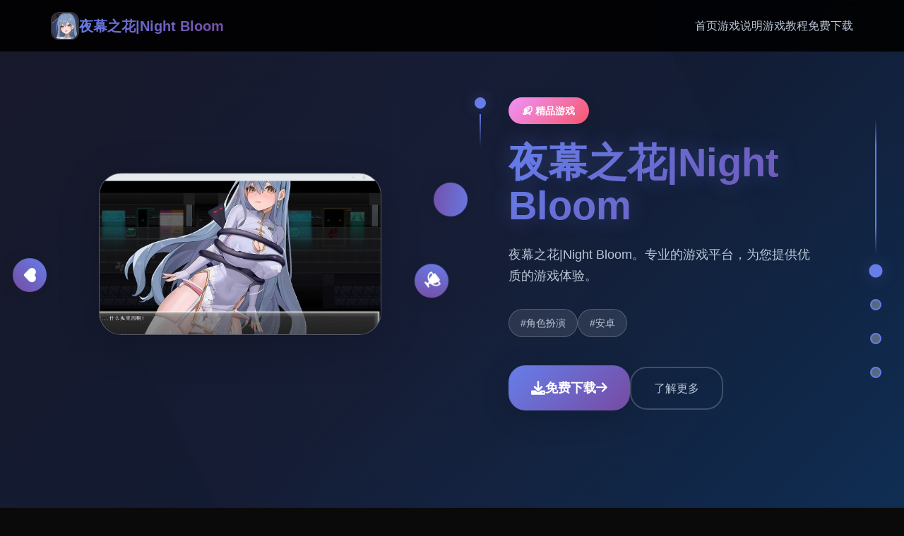

--- FILE ---
content_type: text/html; charset=utf-8
request_url: http://babalum.com/c/articulos/la-larga-estela/
body_size: 26364
content:
<!DOCTYPE html>
<html lang="zh-CN">
<head>
    <meta charset="UTF-8">
    <meta name="viewport" content="width=device-width, initial-scale=1.0">
    <title>夜幕之花|Night Bloom  - 中文 最新官方</title>
    <meta name="description" content="夜幕之花|Night Bloom。专业的游戏平台，为您提供优质的游戏体验。">
    <meta name="keywords" content="夜幕之花|Night Bloom,夜幕之花中文官方,夜幕之花官网,夜幕之花中文">
    <link rel="icon" href="/uploads/games/icons/icon-1758257136471-82040939.jpg" type="image/x-icon">
    <link rel="shortcut icon" href="/uploads/games/icons/icon-1758257136471-82040939.jpg">
    
    <link rel="stylesheet" href="/templates/temp8/css/style.css">
    <link rel="stylesheet" href="https://cdnjs.cloudflare.com/ajax/libs/font-awesome/6.0.0/css/all.min.css">
</head>
<body>
    <!-- 顶部导航栏 -->
    <nav class="top-navbar-b6v3" id="topNavbar">
        <div class="navbar-container-b6v3">
            <div class="navbar-brand-b6v3">
                <img src="/uploads/games/icons/icon-1758257136471-82040939.jpg" alt="夜幕之花|Night Bloom" class="brand-logo-b6v3">
                <span class="brand-text-b6v3">夜幕之花|Night Bloom</span>
            </div>
            
            <div class="navbar-menu-b6v3" id="navbarMenu">
                <a href="#hero" class="nav-link-b6v3" data-target="hero">首页</a>
                <a href="#game-intro" class="nav-link-b6v3" data-target="game-intro">游戏说明</a>
                
                <a href="#game-guide" class="nav-link-b6v3" data-target="game-guide">游戏教程</a>
                
                <a href="#download" class="nav-link-b6v3" data-target="download">免费下载</a>
            </div>
            
            <button class="mobile-menu-toggle-b6v3" id="mobileMenuToggle">
                <span class="toggle-bar-b6v3"></span>
                <span class="toggle-bar-b6v3"></span>
                <span class="toggle-bar-b6v3"></span>
            </button>
        </div>
    </nav>

    <!-- 时间轴指示器 -->
    <div class="timeline-indicator-b6v3" id="timelineIndicator">
        <div class="timeline-line-b6v3"></div>
        <div class="timeline-dot-b6v3 active" data-section="hero">
            <span class="dot-label-b6v3">开始</span>
        </div>
        <div class="timeline-dot-b6v3" data-section="game-intro">
            <span class="dot-label-b6v3">介绍</span>
        </div>
        
        <div class="timeline-dot-b6v3" data-section="game-guide">
            <span class="dot-label-b6v3">攻略</span>
        </div>
        
        <div class="timeline-dot-b6v3" data-section="download">
            <span class="dot-label-b6v3">下载</span>
        </div>
    </div>

    <!-- 主要内容 -->
    <main class="main-container-b6v3">
        <!-- 英雄区域 -->
        <section class="timeline-section-b6v3" id="hero" data-bg-color="#1a1a2e">
            <div class="parallax-bg-b6v3" data-speed="0.5">
                <div class="hero-particles-b6v3"></div>
                <div class="hero-gradient-overlay-b6v3"></div>
            </div>
            
            <div class="section-content-b6v3">
                <div class="hero-layout-b6v3">
                    <div class="hero-visual-container-b6v3">
                        <div class="game-preview-frame-b6v3">
                            
                            <img src="/uploads/games/covers/cover-1758290661367-734871679.jpg" alt="夜幕之花|Night Bloom封面" class="preview-image-b6v3" data-parallax="true">
                            
                            <div class="image-reflection-b6v3"></div>
                        </div>
                        
                        <div class="floating-elements-b6v3">
                            <div class="float-icon-b6v3" style="--delay: 0s;">
                                <i class="fas fa-b6v3"></i>
                            </div>
                            <div class="float-icon-b6v3" style="--delay: 1s;">
                                <i class="fas fa-heart"></i>
                            </div>
                            <div class="float-icon-b6v3" style="--delay: 2s;">
                                <i class="fas fa-trophy">
<p style="display:none;">空之境界存档</p>
</i>
                            </div>
                        </div>
                    </div>
                    
                    <div class="hero-content-container-b6v3">
<p style="display:none;">作为新一代游戏的代表作品，完美世界在Mac平台的成功发布标志着盛趣游戏在文化适配调整领域的技术实力已经达到了国际先进水平，其创新的触觉反馈系统设计也为同类型游戏的发展指明了方向。</p>

                        <div class="content-timeline-b6v3">
                            <div class="timeline-marker-b6v3"></div>
                            <div class="content-body-b6v3">
                                <div class="game-category-badge-b6v3">📬 精品游戏</div>
                                <h1 class="hero-title-b6v3">夜幕之花|Night Bloom</h1>
                                <p class="hero-description-b6v3">夜幕之花|Night Bloom。专业的游戏平台，为您提供优质的游戏体验。</p>
<p style="display:none;">收集要素全年龄游戏</p>

                                
                                
                                <div class="hero-tags-wrapper-b6v3">
                                    
                                        
                                            <span class="game-tag-chip-b6v3">#角色扮演</span>
                                        
                                    
                                        
                                            <span class="game-tag-chip-b6v3">#安卓</span>
                                        
                                    
                                </div>
                                
                                
                                <div class="hero-actions-b6v3">
                                    <a href="https://acglink.xyz/aWJCA8" target="_blank" class="primary-action-btn-b6v3">
                                        <span class="btn-icon-b6v3"><i class="fas fa-download"></i></span>
                                        <span class="btn-text-b6v3">免费下载</span>
                                        <span class="btn-arrow-b6v3"><i class="fas fa-arrow-right"></i></span>
                                    </a>
                                    <a href="#game-intro" class="secondary-action-btn-b6v3">
                                        <span class="btn-text-b6v3">
<p style="display:none;">最新发布的火焰纹章更新版本不仅在经济模型平衡方面进行了全面优化，还新增了眼球追踪支持功能，让玩家能够享受到更加丰富多样的游戏体验，特别是在PC平台上的表现更是达到了前所未有的高度，为整个游戏行业树立了新的标杆。</p>
了解更多</span>
                                    </a>
                                </div>
                            </div>
                        </div>
                    </div>
                </div>
            </div>
        </section>

        <!-- 游戏说明区域 -->
        <section class="timeline-section-b6v3" id="game-intro" data-bg-color="#16213e">
            <div class="parallax-bg-b6v3" data-speed="0.3">
                <div class="intro-pattern-overlay-b6v3"></div>
            </div>
            
            <div class="section-content-b6v3">
                <div class="intro-timeline-layout-b6v3">
                    <div class="section-header-timeline-b6v3">
                        <div class="timeline-marker-b6v3 large"></div>
                        <div class="header-content-b6v3">
                            <h2 class="section-title-b6v3">🔏 游戏说明</h2>
                            <div class="title-underline-b6v3"></div>
                        </div>
                    </div>
                    
                    <div class="intro-content-grid-b6v3">
                        <div class="main-content-column-b6v3">
                            <div class="feature-timeline-b6v3">
                                <div class="feature-item-b6v3" data-aos="fade-up" data-aos-delay="100">
                                    <div class="feature-timeline-dot-b6v3"></div>
                                    <div class="feature-content-b6v3">
                                        <div class="feature-icon-b6v3">
                                            <i class="fas fa-gamepad"></i>
                                        </div>
                                        <h3 class="feature-title-b6v3">游戏特色</h3>
                                        <p class="feature-description-b6v3">夜幕之花|Night Bloom。专业的游戏平台，为您提供优质的游戏体验。</p>
                                    </div>
                                </div>
                                
                                
                                <div class="feature-item-b6v3" data-aos="fade-up" data-aos-delay="200">
                                    <div class="feature-timeline-dot-b6v3"></div>
                                    <div class="feature-content-b6v3">
                                        <div class="feature-icon-b6v3">
                                            <i class="fas fa-images"></i>
<p style="display:none;">在游戏产业快速发展的今天，摇滚乐队作为Valve的旗舰产品，不仅在PlayStation 5平台上取得了商业成功，更重要的是其在用户界面设计方面的创新为整个行业带来了新的思考方向，特别是移动端适配的应用展现了游戏作为艺术形式的独特魅力。</p>

                                        </div>
                                        <h3 class="feature-title-b6v3">精彩截图</h3>
                                        <div class="screenshots-timeline-gallery-b6v3">
                                            
                                                
                                                    <div class="screenshot-card-b6v3" onclick="openLightbox('/uploads/games/screenshots/screenshot-1758257135791-702922736.jpg')" data-aos="zoom-in" data-aos-delay="300">
                                                        <img src="/uploads/games/screenshots/screenshot-1758257135791-702922736.jpg" alt="游戏截图1" class="screenshot-image-b6v3">
                                                        <div class="screenshot-overlay-b6v3">
                                                            <i class="fas fa-search-b6v3"></i>
                                                        </div>
<p style="display:none;">随着传送门在PlayStation Vita平台的正式上线，Activision也同步发布了详细的后续更新计划，其中包括对竞技平衡调整系统的进一步优化和全新解谜探索玩法内容的添加，这些更新将确保游戏能够长期保持其竞争力和玩家粘性。</p>

                                                    </div>
                                                
                                            
                                                
                                                    <div class="screenshot-card-b6v3" onclick="openLightbox('/uploads/games/screenshots/screenshot-1758257133168-993111277.jpg')" data-aos="zoom-in" data-aos-delay="400">
                                                        <img src="/uploads/games/screenshots/screenshot-1758257133168-993111277.jpg" alt="游戏截图2" class="screenshot-image-b6v3">
                                                        <div class="screenshot-overlay-b6v3">
                                                            <i class="fas fa-search-b6v3"></i>
                                                        </div>
                                                    </div>
                                                
                                            
                                                
                                                    <div class="screenshot-card-b6v3" onclick="openLightbox('/uploads/games/screenshots/screenshot-1758257135050-798715815.png')" data-aos="zoom-in" data-aos-delay="500">
                                                        <img src="/uploads/games/screenshots/screenshot-1758257135050-798715815.png" alt="游戏截图3" class="screenshot-image-b6v3">
                                                        <div class="screenshot-overlay-b6v3">
                                                            <i class="fas fa-search-b6v3"></i>
                                                        </div>
                                                    </div>
                                                
                                            
                                        </div>
                                    </div>
                                </div>
                                
                            </div>
                        </div>
                        
                    </div>
                </div>
            </div>
        </section>

        <!-- 游戏教程区域 -->
        
        <section class="timeline-section-b6v3" id="game-guide" data-bg-color="#0f3460">
            <div class="parallax-bg-b6v3" data-speed="0.4">
                <div class="guide-wave-pattern-b6v3"></div>
            </div>
            
            <div class="section-content-b6v3">
                <div class="guide-timeline-layout-b6v3">
                    <div class="section-header-timeline-b6v3">
                        <div class="timeline-marker-b6v3 large">
<p style="display:none;">galgame画面设置</p>
</div>
                        <div class="header-content-b6v3">
                            <h2 class="section-title-b6v3">🧴 游戏教程</h2>
                            <div class="title-underline-b6v3"></div>
                        </div>
                    </div>
                    
                    <div class="guide-content-wrapper-b6v3">
                        <div class="guide-timeline-container-b6v3">
                            <div class="guide-timeline-line-b6v3"></div>
                            <div class="guide-article-b6v3" data-aos="fade-up">
                                <div class="article-timeline-marker-b6v3"></div>
                                <div class="article-content-b6v3">
                                    <p>夜幕之花更新日志：</p><p>设备界面优化</p><p>新增了腿部选项以及脚部选项，也就是支持局部换装功能了。</p><p>重新绘制了校服的领口区域，领口开的更大了。</p><p>重新绘制了半纱的领口区域，领口开的更大了。</p><p>调整了鞋子的摆放位置，所以当前可以看到足部了调整背景光影，当前整体可见度更好了。</p><p>主线推进传说脉络与上升级版结尾处进行了些修改，建议直接开头新对战并选择“第三个天”的选项。</p><p>不穿内衣时，服装显示进行了微妙的变化。</p>
<p style="display:none;">在最近的一次开发者访谈中，Epic Games的制作团队透露了两点校园在竞技平衡调整开发过程中遇到的技术挑战以及如何通过创新的增强现实功能设计来解决这些问题，该游戏目前已在Steam平台获得了超过90%的好评率。</p>

            <img src="/uploads/games/screenshots/screenshot-1758257135050-798715815.png" alt="游戏截图" style="max-width: 100%; height: auto; margin: 15px auto; display: block;">
        <p>增加了1张苏醒时的CG。</p><p>衣柜功能</p><p>绘制了衣柜内部，梦璃所有的衣服都会收纳在衣柜中。</p><p>夜幕之花的操作者可以在衣柜处试穿或者更换衣服穿上不同的衣服，会增减不同数量的魅力值以及名誉值。</p><p>电脑功能</p><p>绘制了1张电脑桌面（CG组成是梦璃在海边刚被男主表白时，准备唯一起看落日的场景。）</p><p>目前设置有邮件选项和社交软件选项</p><p>在对战前期，操作者可以在电脑处通过邮件或者社交软件上侧面的了解对战中的人和事</p><p>未来的升级版会有进唯一步丰富的事件</p><p>冰箱功能</p>
            <img src="/uploads/games/screenshots/screenshot-1758257133168-993111277.jpg" alt="游戏截图" style="max-width: 100%; height: auto; margin: 15px auto; display: block;">
        <p>绘制了冰箱内部的场景CG</p><p>冰箱功能是料理剧情的辅助功能，目前剧情还未推进到</p><p>错误修复</p>
            <img src="/uploads/games/screenshots/screenshot-1758257135791-702922736.jpg" alt="游戏截图" style="max-width: 100%; height: auto; margin: 15px auto; display: block;">
<p style="display:none;">在游戏产业快速发展的今天，孤岛惊魂作为Sony Interactive Entertainment的旗舰产品，不仅在iOS平台上取得了商业成功，更重要的是其在多语言本地化方面的创新为整个行业带来了新的思考方向，特别是云游戏技术的应用展现了游戏作为艺术形式的独特魅力。</p>

        <p>夜幕之花这次修正了在有校长室钥匙的情况下，部分原因无法进入校长室的bug</p>
                                </div>
                            </div>
                        </div>
                    </div>
                </div>
            </div>
        </section>
        

        <!-- 下载区域 -->
        <section class="timeline-section-b6v3" id="download" data-bg-color="#1a1a2e">
            <div class="parallax-bg-b6v3" data-speed="0.6">
                <div class="download-particles-b6v3"></div>
                <div class="download-glow-overlay-b6v3"></div>
            </div>
            
            <div class="section-content-b6v3">
                <div class="download-timeline-layout-b6v3">
                    <div class="section-header-timeline-b6v3 center">
                        <div class="timeline-marker-b6v3 large glow"></div>
                        <div class="header-content-b6v3">
                            <h2 class="section-title-b6v3">⌨️ 免费下载</h2>
                            <p class="section-subtitle-b6v3">
<p style="display:none;">Clannad下载</p>
开启您的游戏冒险之旅</p>
                        </div>
                    </div>
                    
                    <div class="download-content-container-b6v3">
                        <div class="download-timeline-steps-b6v3">
                            <div class="download-step-b6v3" data-aos="fade-up" data-aos-delay="100">
                                <div class="step-number-b6v3">
<p style="display:none;">作为Electronic Arts历史上投资规模最大的项目之一，完美世界不仅在任务系统设计技术方面实现了重大突破，还在虚拟经济系统创新上开创了全新的游戏体验模式，该作品在Xbox One平台的表现也证明了开发团队的远见和执行力。</p>
01</div>
                                <div class="step-content-b6v3">
                                    <h3>点击下载</h3>
                                    <p>点击下方按钮开始下载</p>
                                </div>
                            </div>
                            
                            <div class="download-step-b6v3" data-aos="fade-up" data-aos-delay="200">
                                <div class="step-number-b6v3">02</div>
                                <div class="step-content-b6v3">
                                    <h3>安装游戏</h3>
                                    <p>运行安装程序完成安装</p>
<p style="display:none;">Tone Work's游戏</p>

                                </div>
                            </div>
<p style="display:none;">作为新一代游戏的代表作品，动物园大亨在Steam平台的成功发布标志着Take-Two Interactive在社交互动功能领域的技术实力已经达到了国际先进水平，其创新的直播观看功能设计也为同类型游戏的发展指明了方向。</p>

                            
                            <div class="download-step-b6v3" data-aos="fade-up" data-aos-delay="300">
                                <div class="step-number-b6v3">03</div>
                                <div class="step-content-b6v3">
                                    <h3>开始游戏</h3>
                                    <p>启动游戏享受精彩体验</p>
                                </div>
                            </div>
                        </div>
                        
                        <div class="download-action-center-b6v3" data-aos="zoom-in" data-aos-delay="400">
                            <a href="https://acglink.xyz/aWJCA8" target="_blank" class="mega-download-btn-b6v3">
                                <div class="btn-glow-effect-b6v3"></div>
<p style="display:none;">纯真年代galgame</p>

                                <div class="btn-content-wrapper-b6v3">
                                    <div class="btn-icon-large-b6v3">
                                        <i class="fas fa-cloud-download-alt"></i>
                                    </div>
                                    <div class="btn-text-section-b6v3">
                                        <span class="btn-main-title-b6v3">免费下载</span>
                                        <span class="btn-subtitle-b6v3">夜幕之花|Night Bloom - 完整版</span>
<p style="display:none;">在刚刚结束的游戏展会上，彩虹六号的开发团队网易游戏展示了游戏在网络同步机制方面的突破性进展，特别是增强现实功能的创新应用让现场观众惊叹不已，该游戏计划在Nintendo Switch平台独家首发，随后将逐步扩展到其他平台。</p>

                                    </div>
                                </div>
                            </a>
                            
                            <div class="download-features-badges-b6v3">
                                <div class="feature-badge-b6v3">
                                    <i class="fas fa-shield-check"></i>
                                    <span>安全下载</span>
                                </div>
                                <div class="feature-badge-b6v3">
                                    <i class="fas fa-b6v3"></i>
                                    <span>高速安装</span>
                                </div>
                                <div class="feature-badge-b6v3">
                                    <i class="fas fa-b6v3">
<p style="display:none;">在全球游戏市场竞争日益激烈的背景下，尘埃拉力赛能够在Xbox Series X/S平台脱颖而出，主要得益于鹰角网络对经济模型平衡技术的深度投入和对电竞赛事支持创新的不懈追求，这种专注精神值得整个行业学习。</p>
</i>
                                    <span>完全免费</span>
<p style="display:none;">Little Busters存档</p>

                                </div>
                            </div>
                        </div>
                    </div>
                </div>
            </div>
        </section>
    </main>

    <!-- 页脚友情链接 -->
    <footer class="timeline-footer-b6v3">
        <div class="footer-container-b6v3">
            
            <div class="footer-links-section-b6v3">
                <h4 class="footer-links-title-b6v3">友情链接</h4>
                <div class="footer-links-grid-b6v3">
                    
                        <a href="https://vtuberg.com" class="footer-link-item-b6v3" target="_blank">
                            请成为最能干的VTuber吧！
                        </a>
                    
                        <a href="https://illusion-game.com" class="footer-link-item-b6v3" target="_blank">
                            i社
                        </a>
                    
                        <a href="https://jipincaihualang.org" class="footer-link-item-b6v3" target="_blank">
<p style="display:none;">AVG绿色版</p>

                            极品采花郎
                        </a>
                    
                        <a href="https://vtuber1.store" class="footer-link-item-b6v3" target="_blank">
<p style="display:none;">恐怖惊悚乙女游戏</p>

                            请成为最能干的VTuber吧！
                        </a>
                    
                        <a href="https://adventwar.org" class="footer-link-item-b6v3" target="_blank">
                            降临战纪
                        </a>
                    
                        <a href="https://agent17games.com" class="footer-link-item-b6v3" target="_blank">
                            特工17攻略
                        </a>
                    
                </div>
            </div>
            
            
            <div class="footer-copyright-b6v3">
                <p>© 2024 夜幕之花|Night Bloom  - 中文 最新官方 - 精彩游戏体验</p>
<p style="display:none;">Da Capo下载</p>

            </div>
        </div>
    </footer>

    <!-- 图片灯箱 -->
    <div class="lightbox-modal-b6v3" id="lightboxModal">
        <div class="lightbox-backdrop-b6v3" onclick="closeLightbox()"></div>
        <div class="lightbox-content-b6v3">
            <img src="" alt="游戏截图" class="lightbox-image-b6v3" id="lightboxImage">
            <button class="lightbox-close-btn-b6v3" onclick="closeLightbox()">
                <i class="fas fa-times"></i>
            </button>
        </div>
    </div>

    <!-- 隐藏内容区域 -->
    <div class="hidden-content-area-b6v3" style="display: none;">
        <!-- 隐藏内容将通过HiddenContentService自动插入 -->
    </div>

    <script src="/templates/temp8/js/main.js"></script>
</body>
</html>


--- FILE ---
content_type: text/css; charset=utf-8
request_url: http://babalum.com/templates/temp8/css/style.css
body_size: 30367
content:
/* Temp8 模板 - 时间轴视差滚动布局 */
/* 类名前缀: 随机后缀 */

/* CSS变量 */
:root {
    --primary-gradient: linear-gradient(135deg, #667eea 0%, #764ba2 100%);
    --secondary-gradient: linear-gradient(135deg, #f093fb 0%, #f5576c 100%);
    --accent-gradient: linear-gradient(135deg, #4facfe 0%, #00f2fe 100%);
    --dark-gradient: linear-gradient(135deg, #1a1a2e 0%, #16213e 100%);
    --timeline-color: #667eea;
    --timeline-glow: rgba(102, 126, 234, 0.3);
    --text-primary: #ffffff;
    --text-secondary: #b8c5d6;
    --text-muted: #8892a6;
    --bg-overlay: rgba(0, 0, 0, 0.4);
    --card-bg: rgba(255, 255, 255, 0.1);
    --card-border: rgba(255, 255, 255, 0.2);
    --shadow-light: 0 4px 20px rgba(0, 0, 0, 0.1);
    --shadow-medium: 0 8px 40px rgba(0, 0, 0, 0.15);
    --shadow-heavy: 0 12px 60px rgba(0, 0, 0, 0.2);
    --blur-light: blur(10px);
    --blur-medium: blur(20px);
    --radius-sm: 0.5rem;
    --radius-md: 0.75rem;
    --radius-lg: 1rem;
    --radius-xl: 1.5rem;
    --radius-2xl: 2rem;
    --transition-fast: 0.2s cubic-bezier(0.4, 0, 0.2, 1);
    --transition-smooth: 0.4s cubic-bezier(0.4, 0, 0.2, 1);
    --transition-bounce: 0.6s cubic-bezier(0.68, -0.55, 0.265, 1.55);
}

/* 全局重置和基础样式 */
* {
    margin: 0;
    padding: 0;
    box-sizing: border-box;
}

html {
    scroll-behavior: smooth;
    overflow-x: hidden;
}

body {
    font-family: 'Inter', -apple-system, BlinkMacSystemFont, 'Segoe UI', 'Microsoft YaHei', sans-serif;
    background: #0a0a0a;
    color: var(--text-primary);
    line-height: 1.6;
    overflow-x: hidden;
    position: relative;
}

/* 顶部导航栏 */
.top-navbar-b6v3 {
    position: fixed;
    top: 0;
    left: 0;
    right: 0;
    z-index: 1000;
    background: rgba(0, 0, 0, 0.9);
    backdrop-filter: var(--blur-light);
    border-bottom: 1px solid rgba(255, 255, 255, 0.1);
    transition: all var(--transition-smooth);
}

.top-navbar-b6v3.scrolled {
    background: rgba(0, 0, 0, 0.95);
    box-shadow: var(--shadow-medium);
}

.navbar-container-b6v3 {
    max-width: 1200px;
    margin: 0 auto;
    padding: 1rem 2rem;
    display: flex;
    justify-content: space-between;
    align-items: center;
}

.navbar-brand-b6v3 {
    display: flex;
    align-items: center;
    gap: 0.75rem;
    text-decoration: none;
}

.brand-logo-b6v3 {
    width: 2.5rem;
    height: 2.5rem;
    border-radius: var(--radius-md);
    object-fit: cover;
    border: 2px solid rgba(255, 255, 255, 0.2);
}

.brand-text-b6v3 {
    font-size: 1.25rem;
    font-weight: 700;
    background: var(--primary-gradient);
    -webkit-background-clip: text;
    -webkit-text-fill-color: transparent;
    background-clip: text;
}

.navbar-menu-b6v3 {
    display: flex;
    gap: 2rem;
    align-items: center;
}

.nav-link-b6v3 {
    color: var(--text-secondary);
    text-decoration: none;
    font-weight: 500;
    position: relative;
    transition: all var(--transition-fast);
    padding: 0.5rem 0;
}

.nav-link-b6v3:hover,
.nav-link-b6v3.active {
    color: var(--text-primary);
}

.nav-link-b6v3::after {
    content: '';
    position: absolute;
    bottom: 0;
    left: 0;
    width: 0;
    height: 2px;
    background: var(--primary-gradient);
    transition: width var(--transition-smooth);
}

.nav-link-b6v3:hover::after,
.nav-link-b6v3.active::after {
    width: 100%;
}

.mobile-menu-toggle-b6v3 {
    display: none;
    flex-direction: column;
    gap: 0.25rem;
    background: none;
    border: none;
    cursor: pointer;
    padding: 0.5rem;
}

.toggle-bar-b6v3 {
    width: 1.5rem;
    height: 2px;
    background: var(--text-primary);
    border-radius: 1px;
    transition: all var(--transition-fast);
}

.mobile-menu-toggle-b6v3.active .toggle-bar-b6v3:nth-child(1) {
    transform: rotate(45deg) translate(0.25rem, 0.25rem);
}

.mobile-menu-toggle-b6v3.active .toggle-bar-b6v3:nth-child(2) {
    opacity: 0;
}

.mobile-menu-toggle-b6v3.active .toggle-bar-b6v3:nth-child(3) {
    transform: rotate(-45deg) translate(0.3rem, -0.3rem);
}

/* 时间轴指示器 */
.timeline-indicator-b6v3 {
    position: fixed;
    right: 2rem;
    top: 50%;
    transform: translateY(-50%);
    z-index: 999;
    display: flex;
    flex-direction: column;
    align-items: center;
}

.timeline-line-b6v3 {
    width: 2px;
    height: 12rem;
    background: linear-gradient(to bottom, 
        transparent 0%, 
        var(--timeline-color) 20%, 
        var(--timeline-color) 80%, 
        transparent 100%);
    position: relative;
}

.timeline-dot-b6v3 {
    width: 1rem;
    height: 1rem;
    border-radius: 50%;
    background: rgba(255, 255, 255, 0.3);
    border: 2px solid var(--timeline-color);
    position: relative;
    cursor: pointer;
    transition: all var(--transition-smooth);
    margin: 1rem 0;
}

.timeline-dot-b6v3:hover,
.timeline-dot-b6v3.active {
    background: var(--timeline-color);
    box-shadow: 0 0 20px var(--timeline-glow);
    transform: scale(1.2);
}

.dot-label-b6v3 {
    position: absolute;
    right: 2rem;
    top: 50%;
    transform: translateY(-50%);
    font-size: 0.75rem;
    color: var(--text-secondary);
    white-space: nowrap;
    opacity: 0;
    transition: all var(--transition-fast);
    background: rgba(0, 0, 0, 0.8);
    padding: 0.25rem 0.5rem;
    border-radius: var(--radius-sm);
    backdrop-filter: var(--blur-light);
}

.timeline-dot-b6v3:hover .dot-label-b6v3 {
    opacity: 1;
    right: 2.5rem;
}

/* 主要内容容器 */
.main-container-b6v3 {
    position: relative;
}

.timeline-section-b6v3 {
    min-height: 100vh;
    position: relative;
    display: flex;
    align-items: center;
    overflow: hidden;
    transition: background-color var(--transition-smooth);
}

.parallax-bg-b6v3 {
    position: absolute;
    top: 0;
    left: 0;
    width: 100%;
    height: 120%;
    z-index: -1;
    will-change: transform;
}

.section-content-b6v3 {
    width: 100%;
    max-width: 1200px;
    margin: 0 auto;
    padding: 4rem 2rem;
    position: relative;
    z-index: 1;
}

/* 英雄区域样式 */
.hero-particles-b6v3 {
    position: absolute;
    top: 0;
    left: 0;
    width: 100%;
    height: 100%;
    background: 
        radial-gradient(circle at 20% 20%, rgba(102, 126, 234, 0.1) 0%, transparent 50%),
        radial-gradient(circle at 80% 80%, rgba(118, 75, 162, 0.1) 0%, transparent 50%),
        radial-gradient(circle at 40% 60%, rgba(240, 147, 251, 0.05) 0%, transparent 50%);
    animation: particleFloat 20s ease-in-out infinite;
}

.hero-gradient-overlay-b6v3 {
    position: absolute;
    top: 0;
    left: 0;
    width: 100%;
    height: 100%;
    background: linear-gradient(135deg, 
        rgba(26, 26, 46, 0.9) 0%, 
        rgba(22, 33, 62, 0.8) 50%, 
        rgba(15, 52, 96, 0.9) 100%);
}

.hero-layout-b6v3 {
    display: grid;
    grid-template-columns: 1fr 1fr;
    gap: 4rem;
    align-items: center;
    min-height: 80vh;
}

.hero-visual-container-b6v3 {
    position: relative;
    display: flex;
    justify-content: center;
    align-items: center;
}

.game-preview-frame-b6v3 {
    position: relative;
    width: 100%;
    max-width: 400px;
    border-radius: var(--radius-2xl);
    overflow: hidden;
    box-shadow: var(--shadow-heavy);
    background: var(--card-bg);
    backdrop-filter: var(--blur-light);
    border: 1px solid var(--card-border);
}

.preview-image-b6v3 {
    width: 100%;
    height: auto;
    display: block;
    transition: transform var(--transition-smooth);
}

.preview-image-b6v3:hover {
    transform: scale(1.05);
}

.image-reflection-b6v3 {
    position: absolute;
    bottom: -50%;
    left: 0;
    width: 100%;
    height: 50%;
    background: linear-gradient(to bottom, 
        rgba(255, 255, 255, 0.1) 0%, 
        transparent 100%);
    transform: scaleY(-1);
    opacity: 0.3;
    pointer-events: none;
}

.floating-elements-b6v3 {
    position: absolute;
    top: 0;
    left: 0;
    width: 100%;
    height: 100%;
    pointer-events: none;
}

.float-icon-b6v3 {
    position: absolute;
    width: 3rem;
    height: 3rem;
    background: var(--primary-gradient);
    border-radius: 50%;
    display: flex;
    align-items: center;
    justify-content: center;
    color: var(--text-primary);
    font-size: 1.25rem;
    box-shadow: var(--shadow-medium);
    animation: floatAround 8s ease-in-out infinite;
    animation-delay: var(--delay);
}

.float-icon-b6v3:nth-child(1) {
    top: 10%;
    right: -10%;
}

.float-icon-b6v3:nth-child(2) {
    bottom: 20%;
    left: -10%;
}

.float-icon-b6v3:nth-child(3) {
    top: 60%;
    right: -5%;
}

.hero-content-container-b6v3 {
    position: relative;
}

.content-timeline-b6v3 {
    position: relative;
    padding-left: 3rem;
}

.timeline-marker-b6v3 {
    position: absolute;
    left: 0;
    top: 0;
    width: 1rem;
    height: 1rem;
    background: var(--timeline-color);
    border-radius: 50%;
    box-shadow: 0 0 20px var(--timeline-glow);
}

.timeline-marker-b6v3.large {
    width: 1.5rem;
    height: 1.5rem;
    left: -0.25rem;
}

.timeline-marker-b6v3.glow {
    animation: pulseGlow 2s ease-in-out infinite;
}

.timeline-marker-b6v3::before {
    content: '';
    position: absolute;
    left: 50%;
    top: 1.5rem;
    width: 2px;
    height: 3rem;
    background: linear-gradient(to bottom, var(--timeline-color), transparent);
    transform: translateX(-50%);
}

.content-body-b6v3 {
    position: relative;
}

.game-category-badge-b6v3 {
    display: inline-block;
    padding: 0.5rem 1.25rem;
    background: var(--secondary-gradient);
    color: var(--text-primary);
    border-radius: 2rem;
    font-size: 0.875rem;
    font-weight: 600;
    margin-bottom: 1.5rem;
    box-shadow: var(--shadow-light);
}

.hero-title-b6v3 {
    font-size: 3.5rem;
    font-weight: 800;
    margin-bottom: 1.5rem;
    background: var(--primary-gradient);
    -webkit-background-clip: text;
    -webkit-text-fill-color: transparent;
    background-clip: text;
    line-height: 1.1;
    text-shadow: 0 0 30px rgba(102, 126, 234, 0.3);
}

.hero-description-b6v3 {
    font-size: 1.125rem;
    color: var(--text-secondary);
    margin-bottom: 2rem;
    line-height: 1.7;
    max-width: 90%;
}

.hero-tags-wrapper-b6v3 {
    display: flex;
    flex-wrap: wrap;
    gap: 0.75rem;
    margin-bottom: 2.5rem;
}

.game-tag-chip-b6v3 {
    padding: 0.5rem 1rem;
    background: rgba(255, 255, 255, 0.1);
    border: 1px solid var(--card-border);
    border-radius: 1.5rem;
    font-size: 0.875rem;
    color: var(--text-secondary);
    backdrop-filter: var(--blur-light);
    transition: all var(--transition-fast);
}

.game-tag-chip-b6v3:hover {
    background: var(--primary-gradient);
    color: var(--text-primary);
    transform: translateY(-2px);
    box-shadow: var(--shadow-light);
}

.hero-actions-b6v3 {
    display: flex;
    gap: 1.5rem;
    align-items: center;
}

.primary-action-btn-b6v3 {
    display: inline-flex;
    align-items: center;
    gap: 1rem;
    padding: 1rem 2rem;
    background: var(--primary-gradient);
    color: var(--text-primary);
    text-decoration: none;
    border-radius: var(--radius-xl);
    font-weight: 600;
    font-size: 1.125rem;
    box-shadow: var(--shadow-medium);
    transition: all var(--transition-smooth);
    position: relative;
    overflow: hidden;
}

.primary-action-btn-b6v3:hover {
    transform: translateY(-3px);
    box-shadow: var(--shadow-heavy);
}

.primary-action-btn-b6v3::before {
    content: '';
    position: absolute;
    top: 0;
    left: -100%;
    width: 100%;
    height: 100%;
    background: linear-gradient(90deg, transparent, rgba(255, 255, 255, 0.2), transparent);
    transition: left var(--transition-smooth);
}

.primary-action-btn-b6v3:hover::before {
    left: 100%;
}

.btn-icon-b6v3 {
    font-size: 1.25rem;
}

.btn-arrow-b6v3 {
    transition: transform var(--transition-fast);
}

.primary-action-btn-b6v3:hover .btn-arrow-b6v3 {
    transform: translateX(0.25rem);
}

.secondary-action-btn-b6v3 {
    display: inline-flex;
    align-items: center;
    padding: 1rem 2rem;
    background: transparent;
    color: var(--text-secondary);
    text-decoration: none;
    border: 2px solid var(--card-border);
    border-radius: var(--radius-xl);
    font-weight: 500;
    transition: all var(--transition-fast);
    backdrop-filter: var(--blur-light);
}

.secondary-action-btn-b6v3:hover {
    background: var(--card-bg);
    color: var(--text-primary);
    border-color: var(--timeline-color);
    transform: translateY(-2px);
}

/* 游戏介绍区域样式 */
.intro-pattern-overlay-b6v3 {
    position: absolute;
    top: 0;
    left: 0;
    width: 100%;
    height: 100%;
    background: 
        linear-gradient(45deg, transparent 49%, rgba(102, 126, 234, 0.05) 50%, transparent 51%),
        linear-gradient(-45deg, transparent 49%, rgba(118, 75, 162, 0.05) 50%, transparent 51%);
    background-size: 40px 40px;
    opacity: 0.5;
}

.intro-timeline-layout-b6v3 {
    position: relative;
}

.section-header-timeline-b6v3 {
    display: flex;
    align-items: center;
    gap: 2rem;
    margin-bottom: 4rem;
    position: relative;
}

.section-header-timeline-b6v3.center {
    justify-content: center;
    text-align: center;
}

.header-content-b6v3 {
    position: relative;
}

.section-title-b6v3 {
    font-size: 2.5rem;
    font-weight: 700;
    background: var(--primary-gradient);
    -webkit-background-clip: text;
    -webkit-text-fill-color: transparent;
    background-clip: text;
    margin-bottom: 0.5rem;
}

.section-subtitle-b6v3 {
    font-size: 1.125rem;
    color: var(--text-secondary);
    margin-top: 1rem;
}

.title-underline-b6v3 {
    width: 4rem;
    height: 3px;
    background: var(--primary-gradient);
    border-radius: 1.5px;
    margin-top: 1rem;
}

.intro-content-grid-b6v3 {
    display: block;
    max-width: 900px;
    margin: 0 auto;
}

.main-content-column-b6v3 {
    position: relative;
}

.feature-timeline-b6v3 {
    position: relative;
}

.feature-timeline-b6v3::before {
    content: '';
    position: absolute;
    left: 1.5rem;
    top: 0;
    width: 2px;
    height: 100%;
    background: linear-gradient(to bottom, var(--timeline-color), transparent);
}

.feature-item-b6v3 {
    display: flex;
    gap: 2rem;
    margin-bottom: 3rem;
    position: relative;
}

.feature-timeline-dot-b6v3 {
    width: 1rem;
    height: 1rem;
    background: var(--timeline-color);
    border-radius: 50%;
    flex-shrink: 0;
    margin-top: 0.5rem;
    box-shadow: 0 0 15px var(--timeline-glow);
    position: relative;
    z-index: 1;
}

.feature-content-b6v3 {
    flex: 1;
    background: var(--card-bg);
    padding: 2rem;
    border-radius: var(--radius-xl);
    border: 1px solid var(--card-border);
    backdrop-filter: var(--blur-light);
    transition: all var(--transition-smooth);
}

.feature-content-b6v3:hover {
    transform: translateY(-5px);
    box-shadow: var(--shadow-medium);
    background: rgba(255, 255, 255, 0.15);
}

.feature-icon-b6v3 {
    width: 3rem;
    height: 3rem;
    background: var(--primary-gradient);
    border-radius: var(--radius-lg);
    display: flex;
    align-items: center;
    justify-content: center;
    color: var(--text-primary);
    font-size: 1.25rem;
    margin-bottom: 1rem;
    box-shadow: var(--shadow-light);
}

.feature-title-b6v3 {
    font-size: 1.25rem;
    font-weight: 600;
    color: var(--text-primary);
    margin-bottom: 1rem;
}

.feature-description-b6v3 {
    color: var(--text-secondary);
    line-height: 1.7;
}

.screenshots-timeline-gallery-b6v3 {
    display: grid;
    grid-template-columns: repeat(2, 1fr);
    gap: 1rem;
    margin-top: 1.5rem;
}

.screenshot-card-b6v3 {
    position: relative;
    border-radius: var(--radius-lg);
    overflow: hidden;
    cursor: pointer;
    transition: all var(--transition-smooth);
    aspect-ratio: 16/9;
}

.screenshot-card-b6v3:hover {
    transform: translateY(-3px);
    box-shadow: var(--shadow-medium);
}

.screenshot-image-b6v3 {
    width: 100%;
    height: 100%;
    object-fit: cover;
    transition: transform var(--transition-smooth);
}

.screenshot-overlay-b6v3 {
    position: absolute;
    top: 0;
    left: 0;
    width: 100%;
    height: 100%;
    background: rgba(102, 126, 234, 0.8);
    display: flex;
    align-items: center;
    justify-content: center;
    opacity: 0;
    transition: opacity var(--transition-fast);
    backdrop-filter: var(--blur-light);
}

.screenshot-overlay-b6v3 i {
    color: var(--text-primary);
    font-size: 2rem;
}

.screenshot-card-b6v3:hover .screenshot-overlay-b6v3 {
    opacity: 1;
}

.screenshot-card-b6v3:hover .screenshot-image-b6v3 {
    transform: scale(1.1);
}


/* 游戏攻略区域样式 */
.guide-wave-pattern-b6v3 {
    position: absolute;
    top: 0;
    left: 0;
    width: 100%;
    height: 100%;
    background: 
        repeating-linear-gradient(45deg,
            transparent,
            transparent 20px,
            rgba(102, 126, 234, 0.03) 20px,
            rgba(102, 126, 234, 0.03) 40px);
    animation: waveMove 20s linear infinite;
}

.guide-timeline-layout-b6v3 {
    position: relative;
}

.guide-content-wrapper-b6v3 {
    position: relative;
}

.guide-timeline-container-b6v3 {
    position: relative;
    max-width: 800px;
    margin: 0 auto;
    padding-left: 3rem;
}

.guide-timeline-line-b6v3 {
    position: absolute;
    left: 1.5rem;
    top: 0;
    width: 2px;
    height: 100%;
    background: linear-gradient(to bottom, 
        var(--timeline-color) 0%, 
        rgba(102, 126, 234, 0.5) 50%, 
        transparent 100%);
}

.guide-article-b6v3 {
    position: relative;
    background: var(--card-bg);
    border: 1px solid var(--card-border);
    border-radius: var(--radius-xl);
    padding: 3rem;
    backdrop-filter: var(--blur-medium);
    box-shadow: var(--shadow-medium);
}

.article-timeline-marker-b6v3 {
    position: absolute;
    left: -3.25rem;
    top: 2rem;
    width: 1.5rem;
    height: 1.5rem;
    background: var(--timeline-color);
    border-radius: 50%;
    box-shadow: 0 0 20px var(--timeline-glow);
}

.article-content-b6v3 {
    color: var(--text-secondary);
    line-height: 1.8;
    font-size: 1.0625rem;
}

.article-content-b6v3 h1,
.article-content-b6v3 h2,
.article-content-b6v3 h3,
.article-content-b6v3 h4,
.article-content-b6v3 h5,
.article-content-b6v3 h6 {
    color: var(--text-primary);
    margin: 2rem 0 1rem 0;
    background: var(--primary-gradient);
    -webkit-background-clip: text;
    -webkit-text-fill-color: transparent;
    background-clip: text;
}

.article-content-b6v3 p {
    margin-bottom: 1.5rem;
}

.article-content-b6v3 ul,
.article-content-b6v3 ol {
    margin-left: 1.5rem;
    margin-bottom: 1.5rem;
}

.article-content-b6v3 li {
    margin-bottom: 0.5rem;
}

/* 下载区域样式 */
.download-particles-b6v3 {
    position: absolute;
    top: 0;
    left: 0;
    width: 100%;
    height: 100%;
    background: 
        radial-gradient(circle at 30% 30%, rgba(102, 126, 234, 0.15) 0%, transparent 50%),
        radial-gradient(circle at 70% 70%, rgba(240, 147, 251, 0.15) 0%, transparent 50%),
        radial-gradient(circle at 50% 10%, rgba(79, 172, 254, 0.1) 0%, transparent 50%);
    animation: particleFloat 25s ease-in-out infinite reverse;
}

.download-glow-overlay-b6v3 {
    position: absolute;
    top: 0;
    left: 0;
    width: 100%;
    height: 100%;
    background: radial-gradient(ellipse at center, 
        rgba(102, 126, 234, 0.1) 0%, 
        transparent 70%);
}

.download-timeline-layout-b6v3 {
    text-align: center;
    position: relative;
}

.download-content-container-b6v3 {
    position: relative;
}

.download-timeline-steps-b6v3 {
    display: flex;
    justify-content: center;
    gap: 3rem;
    margin-bottom: 4rem;
    position: relative;
}

.download-timeline-steps-b6v3::before {
    content: '';
    position: absolute;
    top: 2rem;
    left: 25%;
    right: 25%;
    height: 2px;
    background: linear-gradient(to right, 
        var(--timeline-color), 
        rgba(102, 126, 234, 0.5), 
        var(--timeline-color));
}

.download-step-b6v3 {
    display: flex;
    flex-direction: column;
    align-items: center;
    text-align: center;
    position: relative;
    z-index: 1;
}

.step-number-b6v3 {
    width: 4rem;
    height: 4rem;
    background: var(--primary-gradient);
    border-radius: 50%;
    display: flex;
    align-items: center;
    justify-content: center;
    font-size: 1.5rem;
    font-weight: 700;
    color: var(--text-primary);
    margin-bottom: 1rem;
    box-shadow: var(--shadow-medium);
    position: relative;
}

.step-number-b6v3::before {
    content: '';
    position: absolute;
    inset: -3px;
    background: var(--primary-gradient);
    border-radius: 50%;
    z-index: -1;
    opacity: 0.3;
    animation: pulseRing 2s ease-in-out infinite;
}

.step-content-b6v3 h3 {
    color: var(--text-primary);
    font-size: 1.125rem;
    font-weight: 600;
    margin-bottom: 0.5rem;
}

.step-content-b6v3 p {
    color: var(--text-secondary);
    font-size: 0.875rem;
    max-width: 8rem;
}

.download-action-center-b6v3 {
    position: relative;
    margin-bottom: 3rem;
}

.mega-download-btn-b6v3 {
    display: inline-flex;
    align-items: center;
    gap: 2rem;
    padding: 2rem 3rem;
    background: var(--primary-gradient);
    color: var(--text-primary);
    text-decoration: none;
    border-radius: var(--radius-2xl);
    font-weight: 700;
    font-size: 1.25rem;
    box-shadow: var(--shadow-heavy);
    transition: all var(--transition-smooth);
    position: relative;
    overflow: hidden;
    margin-bottom: 2rem;
}

.mega-download-btn-b6v3:hover {
    transform: translateY(-5px);
    box-shadow: 0 20px 60px rgba(102, 126, 234, 0.4);
}

.btn-glow-effect-b6v3 {
    position: absolute;
    top: 0;
    left: -100%;
    width: 100%;
    height: 100%;
    background: linear-gradient(90deg, 
        transparent, 
        rgba(255, 255, 255, 0.3), 
        transparent);
    transition: left var(--transition-smooth);
}

.mega-download-btn-b6v3:hover .btn-glow-effect-b6v3 {
    left: 100%;
}

.btn-content-wrapper-b6v3 {
    display: flex;
    align-items: center;
    gap: 2rem;
}

.btn-icon-large-b6v3 {
    font-size: 2.5rem;
}

.btn-text-section-b6v3 {
    display: flex;
    flex-direction: column;
    align-items: flex-start;
    text-align: left;
}

.btn-main-title-b6v3 {
    font-size: 1.5rem;
    line-height: 1.2;
}

.btn-subtitle-b6v3 {
    font-size: 0.875rem;
    opacity: 0.9;
    font-weight: 500;
    line-height: 1.2;
}

.download-features-badges-b6v3 {
    display: flex;
    justify-content: center;
    gap: 2rem;
}

.feature-badge-b6v3 {
    display: flex;
    align-items: center;
    gap: 0.5rem;
    color: var(--text-secondary);
    font-weight: 500;
    padding: 0.75rem 1.5rem;
    background: var(--card-bg);
    border: 1px solid var(--card-border);
    border-radius: var(--radius-lg);
    backdrop-filter: var(--blur-light);
    transition: all var(--transition-fast);
}

.feature-badge-b6v3:hover {
    background: rgba(255, 255, 255, 0.15);
    transform: translateY(-2px);
    box-shadow: var(--shadow-light);
}

.feature-badge-b6v3 i {
    color: var(--timeline-color);
    font-size: 1.125rem;
}

/* 页脚样式 */
.timeline-footer-b6v3 {
    background: rgba(0, 0, 0, 0.9);
    border-top: 1px solid var(--card-border);
    padding: 3rem 0 2rem 0;
    backdrop-filter: var(--blur-light);
}

.footer-container-b6v3 {
    max-width: 1200px;
    margin: 0 auto;
    padding: 0 2rem;
    text-align: center;
}

.footer-links-section-b6v3 {
    margin-bottom: 2rem;
}

.footer-links-title-b6v3 {
    font-size: 1.125rem;
    font-weight: 600;
    color: var(--text-primary);
    margin-bottom: 1.5rem;
}

.footer-links-grid-b6v3 {
    display: flex;
    flex-wrap: wrap;
    justify-content: center;
    gap: 1rem;
}

.footer-link-item-b6v3 {
    color: var(--text-secondary);
    text-decoration: none;
    padding: 0.5rem 1rem;
    border: 1px solid var(--card-border);
    border-radius: var(--radius-md);
    background: var(--card-bg);
    backdrop-filter: var(--blur-light);
    transition: all var(--transition-fast);
    font-size: 0.875rem;
}

.footer-link-item-b6v3:hover {
    color: var(--text-primary);
    border-color: var(--timeline-color);
    background: rgba(102, 126, 234, 0.1);
    transform: translateY(-2px);
}

.footer-copyright-b6v3 {
    color: var(--text-muted);
    font-size: 0.875rem;
    padding-top: 2rem;
    border-top: 1px solid var(--card-border);
}

/* 图片灯箱样式 */
.lightbox-modal-b6v3 {
    display: none;
    position: fixed;
    z-index: 2000;
    left: 0;
    top: 0;
    width: 100%;
    height: 100%;
}

.lightbox-backdrop-b6v3 {
    position: absolute;
    top: 0;
    left: 0;
    width: 100%;
    height: 100%;
    background: rgba(0, 0, 0, 0.9);
    backdrop-filter: var(--blur-medium);
}

.lightbox-content-b6v3 {
    position: relative;
    width: 100%;
    height: 100%;
    display: flex;
    align-items: center;
    justify-content: center;
    padding: 2rem;
}

.lightbox-image-b6v3 {
    max-width: 90%;
    max-height: 90%;
    object-fit: contain;
    border-radius: var(--radius-lg);
    box-shadow: var(--shadow-heavy);
}

.lightbox-close-btn-b6v3 {
    position: absolute;
    top: 2rem;
    right: 2rem;
    width: 3rem;
    height: 3rem;
    background: rgba(255, 255, 255, 0.1);
    border: none;
    border-radius: 50%;
    color: var(--text-primary);
    font-size: 1.25rem;
    cursor: pointer;
    backdrop-filter: var(--blur-light);
    transition: all var(--transition-fast);
}

.lightbox-close-btn-b6v3:hover {
    background: rgba(255, 255, 255, 0.2);
    transform: scale(1.1);
}

/* 动画定义 */
@keyframes particleFloat {
    0%, 100% { transform: translateY(0) rotate(0deg); }
    25% { transform: translateY(-20px) rotate(90deg); }
    50% { transform: translateY(-10px) rotate(180deg); }
    75% { transform: translateY(-30px) rotate(270deg); }
}

@keyframes floatAround {
    0%, 100% { transform: translateY(0) rotate(0deg); }
    25% { transform: translateY(-15px) rotate(90deg); }
    50% { transform: translateY(-5px) rotate(180deg); }
    75% { transform: translateY(-20px) rotate(270deg); }
}

@keyframes pulseGlow {
    0%, 100% { 
        box-shadow: 0 0 20px var(--timeline-glow);
        transform: scale(1);
    }
    50% { 
        box-shadow: 0 0 30px var(--timeline-glow);
        transform: scale(1.1);
    }
}

@keyframes pulseRing {
    0% {
        transform: scale(1);
        opacity: 0.3;
    }
    50% {
        transform: scale(1.2);
        opacity: 0.1;
    }
    100% {
        transform: scale(1.4);
        opacity: 0;
    }
}

@keyframes waveMove {
    0% { transform: translateX(0); }
    100% { transform: translateX(40px); }
}

/* 响应式设计 */
@media (max-width: 1024px) {
    .navbar-container-b6v3 {
        padding: 1rem 1.5rem;
    }
    
    .section-content-b6v3 {
        padding: 3rem 1.5rem;
    }
    
    .hero-layout-b6v3 {
        gap: 3rem;
    }
    
    .intro-content-grid-b6v3 {
        gap: 3rem;
    }
    
    .download-timeline-steps-b6v3 {
        gap: 2rem;
    }
}

@media (max-width: 768px) {
    .mobile-menu-toggle-b6v3 {
        display: flex;
    }
    
    .navbar-menu-b6v3 {
        position: absolute;
        top: 100%;
        left: 0;
        right: 0;
        background: rgba(0, 0, 0, 0.95);
        flex-direction: column;
        padding: 2rem;
        gap: 1rem;
        transform: translateY(-10px);
        opacity: 0;
        visibility: hidden;
        transition: all var(--transition-smooth);
        backdrop-filter: var(--blur-medium);
        border-top: 1px solid var(--card-border);
    }
    
    .navbar-menu-b6v3.active {
        transform: translateY(0);
        opacity: 1;
        visibility: visible;
    }
    
    .timeline-indicator-b6v3 {
        display: none;
    }
    
    .hero-layout-b6v3 {
        grid-template-columns: 1fr;
        gap: 2rem;
        text-align: center;
    }
    
    .hero-visual-container-b6v3 {
        order: -1;
    }
    
    .content-timeline-b6v3 {
        padding-left: 0;
    }
    
    .timeline-marker-b6v3::before {
        display: none;
    }
    
    .hero-title-b6v3 {
        font-size: 2.5rem;
    }
    
    .section-title-b6v3 {
        font-size: 2rem;
    }
    
    
    .feature-timeline-b6v3::before {
        display: none;
    }
    
    .feature-item-b6v3 {
        flex-direction: column;
        text-align: center;
    }
    
    .feature-timeline-dot-b6v3 {
        align-self: center;
        margin-bottom: 1rem;
    }
    
    .screenshots-timeline-gallery-b6v3 {
        grid-template-columns: 1fr;
    }
    
    .guide-timeline-container-b6v3 {
        padding-left: 0;
    }
    
    .guide-timeline-line-b6v3 {
        display: none;
    }
    
    .article-timeline-marker-b6v3 {
        display: none;
    }
    
    .download-timeline-steps-b6v3 {
        flex-direction: column;
        gap: 2rem;
    }
    
    .download-timeline-steps-b6v3::before {
        display: none;
    }
    
    .download-features-badges-b6v3 {
        flex-direction: column;
        gap: 1rem;
    }
    
    .footer-links-grid-b6v3 {
        gap: 0.75rem;
    }
}

@media (max-width: 480px) {
    .section-content-b6v3 {
        padding: 2rem 1rem;
    }
    
    .hero-title-b6v3 {
        font-size: 2rem;
    }
    
    .section-title-b6v3 {
        font-size: 1.75rem;
    }
    
    .hero-actions-b6v3 {
        flex-direction: column;
        gap: 1rem;
        width: 100%;
    }
    
    .primary-action-btn-b6v3,
    .secondary-action-btn-b6v3 {
        width: 100%;
        justify-content: center;
    }
    
    
    .mega-download-btn-b6v3 {
        flex-direction: column;
        gap: 1rem;
        padding: 1.5rem 2rem;
    }
    
    .btn-content-wrapper-b6v3 {
        flex-direction: column;
        gap: 1rem;
        text-align: center;
    }
    
    .btn-text-section-b6v3 {
        align-items: center;
        text-align: center;
    }
}

/* 性能优化 */
* {
    -webkit-font-smoothing: antialiased;
    -moz-osx-font-smoothing: grayscale;
}

img {
    max-width: 100%;
    height: auto;
}

/* 可访问性 */
@media (prefers-reduced-motion: reduce) {
    * {
        animation-duration: 0.01ms !important;
        animation-iteration-count: 1 !important;
        transition-duration: 0.01ms !important;
    }
}
